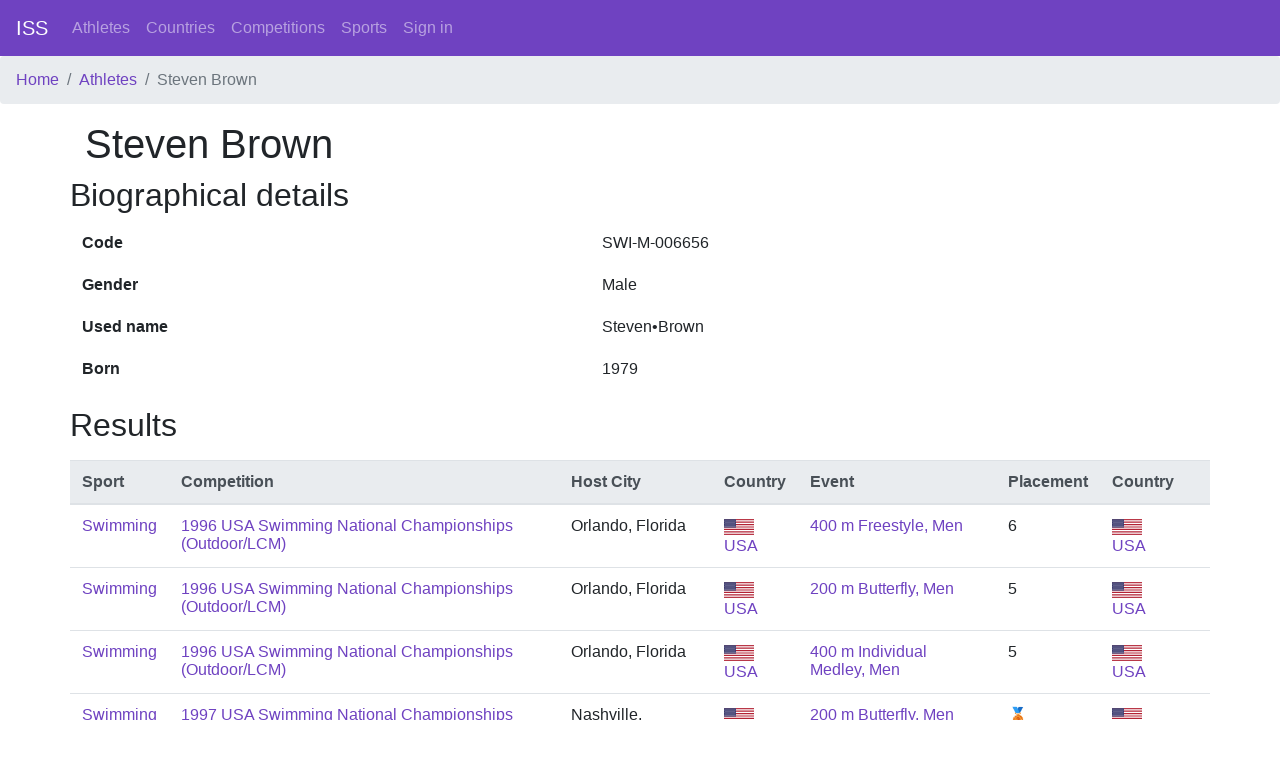

--- FILE ---
content_type: text/html; charset=utf-8
request_url: https://intersportstats.com/athletes/13169
body_size: 1760
content:
<html>
<head>
<title>InterSportStats</title>
<meta name="csrf-param" content="authenticity_token" />
<meta name="csrf-token" content="1kV3xQY/96rQIr1ICM/jfuHEsHL3rag80BTrQd7iGOh++9wVEmzgD2RLafQqRay+JIOLMyHcdX9bXjGCT/tSCQ==" />

<link rel="stylesheet" media="all" href="/assets/application-698ff2f926c3eb8480c667ba5b4e6f7928dc053a6c859708d5fa69cf82f63a32.css" data-turbolinks-track="reload" />
<script src="/packs/js/application-2396a52fc510699745a8.js" data-_turbolinks-track="reload"></script>
</head>
<body class='d-flex flex-column min-vh-100'>
<nav class='navbar navbar-expand-lg navbar-dark bg-primary'>
<a class="navbar-brand" href="/">ISS</a>
<div class='collapse navbar-collapse'>
<ul class='navbar-nav mr-auto'>
<li class='nav-item'>
<a class="nav-link" href="/athletes">Athletes</a>
</li>
<li class='nav-item'>
<a class="nav-link" href="/countries">Countries</a>
</li>
<li class='nav-item'>
<a class="nav-link" href="/competition_types">Competitions</a>
</li>
<li class='nav-item'>
<a class="nav-link" href="/sports">Sports</a>
</li>
<a class="nav-link" href="/sign_in">Sign in</a>
</ul>
</div>
</nav>
<nav aria-label='breadcrumb'>
<ol class='breadcrumb'>
<li class="breadcrumb-item"><a href="/">Home</a></li>
<li class="breadcrumb-item"><a href="/athletes">Athletes</a></li>
<li class="breadcrumb-item active">Steven Brown</li>

</ol>
</nav>
<div class='container wrapper flex-grow-1'>
<section>
<div class='row'>
<div class='col-12'>
<h1>Steven Brown</h1>
</div>
</div>
<div class='row'>
<h2>Biographical details</h2>
<table class='table table-borderless'>
<tbody>
<tr>
<th scope='row'>Code</th>
<td>SWI-M-006656</td>
</tr>
<tr>
<th scope='row'>Gender</th>
<td>Male</td>
</tr>
<tr>
<th scope='row'>Used name</th>
<td>Steven•Brown</td>
</tr>
<tr>
<th scope='row'>Born</th>
<td>1979</td>
</tr>
</tbody>
</table>

</div>
<div class='row'>
<h2>Results</h2>
<table class='table mt-2'>
<thead class='thead-light'>
<tr>
<th>Sport</th>
<th>Competition</th>
<th>Host City</th>
<th>Country</th>
<th>Event</th>
<th>Placement</th>
<th>Country</th>
<th></th>
</tr>
</thead>
<tbody>
<tr>
<td><a href="/sports/3">Swimming</a></td>
<td>
<a href="/competitions/1000000116">1996 USA Swimming National Championships (Outdoor/LCM)</a>
</td>
<td>Orlando, Florida</td>
<td><a href="/countries/251"><img height="20" width="30" src="/assets/flags/251-4741ecc689979724b9ed7d5cf3a40a6dc153561b54f982f773967324613d355b.svg" /> USA</a></td>
<td><a href="/events/1000002018">400 m Freestyle, Men</a></td>
<td>6</td>
<td><a href="/countries/251"><img height="20" width="30" src="/assets/flags/251-4741ecc689979724b9ed7d5cf3a40a6dc153561b54f982f773967324613d355b.svg" /> USA</a></td>
<td></td>
</tr>
<tr>
<td><a href="/sports/3">Swimming</a></td>
<td>
<a href="/competitions/1000000116">1996 USA Swimming National Championships (Outdoor/LCM)</a>
</td>
<td>Orlando, Florida</td>
<td><a href="/countries/251"><img height="20" width="30" src="/assets/flags/251-4741ecc689979724b9ed7d5cf3a40a6dc153561b54f982f773967324613d355b.svg" /> USA</a></td>
<td><a href="/events/1000002026">200 m Butterfly, Men</a></td>
<td>5</td>
<td><a href="/countries/251"><img height="20" width="30" src="/assets/flags/251-4741ecc689979724b9ed7d5cf3a40a6dc153561b54f982f773967324613d355b.svg" /> USA</a></td>
<td></td>
</tr>
<tr>
<td><a href="/sports/3">Swimming</a></td>
<td>
<a href="/competitions/1000000116">1996 USA Swimming National Championships (Outdoor/LCM)</a>
</td>
<td>Orlando, Florida</td>
<td><a href="/countries/251"><img height="20" width="30" src="/assets/flags/251-4741ecc689979724b9ed7d5cf3a40a6dc153561b54f982f773967324613d355b.svg" /> USA</a></td>
<td><a href="/events/1000002028">400 m Individual Medley, Men</a></td>
<td>5</td>
<td><a href="/countries/251"><img height="20" width="30" src="/assets/flags/251-4741ecc689979724b9ed7d5cf3a40a6dc153561b54f982f773967324613d355b.svg" /> USA</a></td>
<td></td>
</tr>
<tr>
<td><a href="/sports/3">Swimming</a></td>
<td>
<a href="/competitions/1000000117">1997 USA Swimming National Championships (Outdoor/LCM)</a>
</td>
<td>Nashville, Tennessee</td>
<td><a href="/countries/251"><img height="20" width="30" src="/assets/flags/251-4741ecc689979724b9ed7d5cf3a40a6dc153561b54f982f773967324613d355b.svg" /> USA</a></td>
<td><a href="/events/1000002060">200 m Butterfly, Men</a></td>
<td>🥉</td>
<td><a href="/countries/251"><img height="20" width="30" src="/assets/flags/251-4741ecc689979724b9ed7d5cf3a40a6dc153561b54f982f773967324613d355b.svg" /> USA</a></td>
<td></td>
</tr>
<tr>
<td><a href="/sports/3">Swimming</a></td>
<td>
<a href="/competitions/1000000117">1997 USA Swimming National Championships (Outdoor/LCM)</a>
</td>
<td>Nashville, Tennessee</td>
<td><a href="/countries/251"><img height="20" width="30" src="/assets/flags/251-4741ecc689979724b9ed7d5cf3a40a6dc153561b54f982f773967324613d355b.svg" /> USA</a></td>
<td><a href="/events/1000002062">400 m Individual Medley, Men</a></td>
<td>🥈</td>
<td><a href="/countries/251"><img height="20" width="30" src="/assets/flags/251-4741ecc689979724b9ed7d5cf3a40a6dc153561b54f982f773967324613d355b.svg" /> USA</a></td>
<td></td>
</tr>
<tr>
<td><a href="/sports/3">Swimming</a></td>
<td>
<a href="/competitions/3000000064">1997 Pan Pacific Swimming Championships</a>
</td>
<td>Fukuoka</td>
<td><a href="/countries/123"><img height="20" width="30" src="/assets/flags/123-878d96f34fe5a6742de9b61b9d2f5f195e5299a9698641ff158309f6ff1eb8e7.svg" /> JPN</a></td>
<td><a href="/events/3000001872">100 m Butterfly, Men</a></td>
<td>18</td>
<td><a href="/countries/251"><img height="20" width="30" src="/assets/flags/251-4741ecc689979724b9ed7d5cf3a40a6dc153561b54f982f773967324613d355b.svg" /> USA</a></td>
<td></td>
</tr>
<tr>
<td><a href="/sports/3">Swimming</a></td>
<td>
<a href="/competitions/3000000064">1997 Pan Pacific Swimming Championships</a>
</td>
<td>Fukuoka</td>
<td><a href="/countries/123"><img height="20" width="30" src="/assets/flags/123-878d96f34fe5a6742de9b61b9d2f5f195e5299a9698641ff158309f6ff1eb8e7.svg" /> JPN</a></td>
<td><a href="/events/3000001873">200 m Butterfly, Men</a></td>
<td>9</td>
<td><a href="/countries/251"><img height="20" width="30" src="/assets/flags/251-4741ecc689979724b9ed7d5cf3a40a6dc153561b54f982f773967324613d355b.svg" /> USA</a></td>
<td></td>
</tr>
<tr>
<td><a href="/sports/3">Swimming</a></td>
<td>
<a href="/competitions/3000000064">1997 Pan Pacific Swimming Championships</a>
</td>
<td>Fukuoka</td>
<td><a href="/countries/123"><img height="20" width="30" src="/assets/flags/123-878d96f34fe5a6742de9b61b9d2f5f195e5299a9698641ff158309f6ff1eb8e7.svg" /> JPN</a></td>
<td><a href="/events/3000001874">200 m Individual Medley, Men</a></td>
<td>11</td>
<td><a href="/countries/251"><img height="20" width="30" src="/assets/flags/251-4741ecc689979724b9ed7d5cf3a40a6dc153561b54f982f773967324613d355b.svg" /> USA</a></td>
<td></td>
</tr>
<tr>
<td><a href="/sports/3">Swimming</a></td>
<td>
<a href="/competitions/3000000064">1997 Pan Pacific Swimming Championships</a>
</td>
<td>Fukuoka</td>
<td><a href="/countries/123"><img height="20" width="30" src="/assets/flags/123-878d96f34fe5a6742de9b61b9d2f5f195e5299a9698641ff158309f6ff1eb8e7.svg" /> JPN</a></td>
<td><a href="/events/3000001875">400 m Individual Medley, Men</a></td>
<td>9</td>
<td><a href="/countries/251"><img height="20" width="30" src="/assets/flags/251-4741ecc689979724b9ed7d5cf3a40a6dc153561b54f982f773967324613d355b.svg" /> USA</a></td>
<td></td>
</tr>
<tr>
<td><a href="/sports/3">Swimming</a></td>
<td>
<a href="/competitions/3">1998 World Aquatics Championships</a>
</td>
<td>Perth</td>
<td><a href="/countries/14"><img height="20" width="30" src="/assets/flags/14-1e46c833455c3b5d35608004a6c2f728544371d2c34f13c5254f6a777b718277.svg" /> AUS</a></td>
<td><a href="/events/3000062449">400 m Individual Medley, Men</a></td>
<td>10</td>
<td><a href="/countries/251"><img height="20" width="30" src="/assets/flags/251-4741ecc689979724b9ed7d5cf3a40a6dc153561b54f982f773967324613d355b.svg" /> USA</a></td>
<td></td>
</tr>
<tr>
<td><a href="/sports/3">Swimming</a></td>
<td>
<a href="/competitions/1000000118">1998 USA Swimming National Championships (Outdoor/LCM)</a>
</td>
<td>Clovis, California</td>
<td><a href="/countries/251"><img height="20" width="30" src="/assets/flags/251-4741ecc689979724b9ed7d5cf3a40a6dc153561b54f982f773967324613d355b.svg" /> USA</a></td>
<td><a href="/events/1000002094">200 m Butterfly, Men</a></td>
<td>🥉</td>
<td><a href="/countries/251"><img height="20" width="30" src="/assets/flags/251-4741ecc689979724b9ed7d5cf3a40a6dc153561b54f982f773967324613d355b.svg" /> USA</a></td>
<td></td>
</tr>
<tr>
<td><a href="/sports/3">Swimming</a></td>
<td>
<a href="/competitions/3000002242">1999 Pan American Games</a>
</td>
<td>Winnipeg</td>
<td><a href="/countries/39"><img height="20" width="30" src="/assets/flags/39-0d28bc76c6a8d633f2d8c2d13f316585b64aa541207c9fc3fe35c46b8375dbf6.svg" /> CAN</a></td>
<td><a href="/events/3000063415">200 m Butterfly, Men</a></td>
<td>🥈</td>
<td><a href="/countries/251"><img height="20" width="30" src="/assets/flags/251-4741ecc689979724b9ed7d5cf3a40a6dc153561b54f982f773967324613d355b.svg" /> USA</a></td>
<td></td>
</tr>
<tr>
<td><a href="/sports/3">Swimming</a></td>
<td>
<a href="/competitions/1000000120">2000 USA Swimming National Championships (Outdoor/LCM)</a>
</td>
<td>Indianapolis, Indiana</td>
<td><a href="/countries/251"><img height="20" width="30" src="/assets/flags/251-4741ecc689979724b9ed7d5cf3a40a6dc153561b54f982f773967324613d355b.svg" /> USA</a></td>
<td><a href="/events/1000002161">200 m Butterfly, Men</a></td>
<td>5</td>
<td><a href="/countries/251"><img height="20" width="30" src="/assets/flags/251-4741ecc689979724b9ed7d5cf3a40a6dc153561b54f982f773967324613d355b.svg" /> USA</a></td>
<td></td>
</tr>
</tbody>
</table>
</div>
</section>

</div>
<footer class='mt-3 p-2 border-top'>
<div class='row'>
<div class='col-12'>
<i>© 2020-2026 Bill Mallon, Hilary Evans, Jeroen Heijmans, Kristof Linke, Martin Kellner</i>
|
<a href="/static/about">About</a>
|
<a href="/feedbacks/new">Feedback</a>
</div>
</div>
</footer>
</body>
</html>
